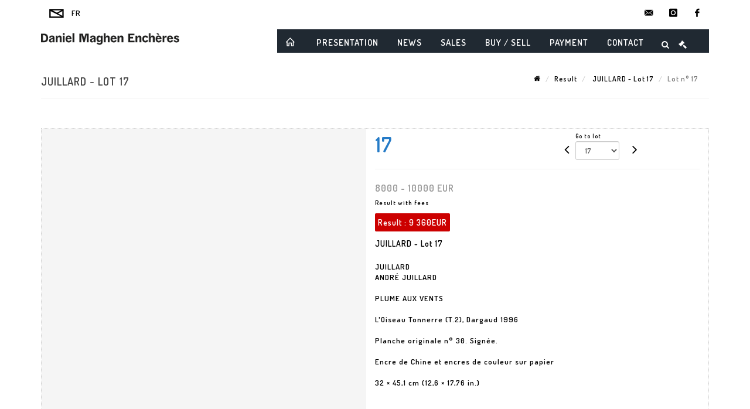

--- FILE ---
content_type: text/html;charset=UTF-8
request_url: https://www.danielmaghen-encheres.com/en/lot/116460/16229236-juillard-andre-juillard-feather-in-the-wind-the-thunderbird
body_size: 69997
content:
<!doctype html>
<html lang="en" class="no-js">
<head>
    <meta http-equiv="Content-Type" content="text/html; charset=UTF-8">
    <meta http-equiv="X-UA-Compatible" content="IE=edge,chrome=1">
    <title> JUILLARD - Lot 17 </title>
    
    
        



    

     
         
         <meta property="og:title" content="JUILLARD - Lot 17">
     
    
        <meta name="description" content="Toutes les informations sur le lot JUILLARD
ANDRÉ JUILLARD

PLUME AUX VENTS

L'Oiseau... - Lot 17 - Daniel Maghen Enchères et Expertises"/>
		<meta property="og:description" content="Toutes les informations sur le lot JUILLARD
ANDRÉ JUILLARD

PLUME AUX VENTS

L'Oiseau... - Lot 17 - Daniel Maghen Enchères et Expertises">
    
	
		<meta name="keywords" content="">
	




<meta name="language" content="fr">


<!-- HREF LANG -->


	
		<link rel="alternate" hreflang="en"
			  href="https://www.danielmaghen-encheres.com//en/lot/116460/16229236-juillard-andre-juillard-feather-in-the-wind-the-thunderbird" />

	
		<link rel="canonical" href="https://www.danielmaghen-encheres.com//lot/116460/16229236-juillard-andre-juillard-feather-in-the-wind-the-thunderbird" />
	
		<link rel="alternate" hreflang="fr"
			  href="https://www.danielmaghen-encheres.com//lot/116460/16229236-juillard-andre-juillard-feather-in-the-wind-the-thunderbird" />




<meta name="viewport" content="width=device-width, initial-scale=1, maximum-scale=1"/>
<meta name="author" content="Daniel Maghen Ench&egrave;res et Expertises">
<meta name="identifier-url" content="">
<meta name="layout" content="main"/>
<meta property="og:site_name" content="Daniel Maghen Ench&egrave;res et Expertises">
<meta property="og:locale" content="en">
<meta property="og:url" content="https://www.danielmaghen-encheres.com/en/lot/116460/16229236-juillard-andre-juillard-feather-in-the-wind-the-thunderbird"/>
<meta property="og:image" content="https://medias-static-sitescp.zonesecure.org/sitegenerique/1668/logos/logonew20210708150526.png"/>
<link rel="shortcut icon" href="https://medias-static-sitescp.zonesecure.org/sitegenerique/1668/logos/favicon20210708150738.ico" type="image/x-icon">
<link rel="icon" href="https://medias-static-sitescp.zonesecure.org/sitegenerique/1668/logos/favicon20210708150738.ico" />

<!-- GoogleFonts    ============================================= -->
<link href="https://fonts.googleapis.com/css?family=Dosis:600" rel="stylesheet">
<!-- Stylesheets    ============================================= -->

<link rel="stylesheet" href="/assets/bootstrap-2702cc3efe0973add8272e0853ab03a3.css"/>
<link rel="stylesheet" href="/assets/font-awesome/css/font-awesome.min-84f0e98c247f3592f710ccde278d799c.css"/>
<link rel="stylesheet" href="/assets/style-6f91c0476104ee16f6fea9387a0decc9.css"/>
<link rel="stylesheet" href="/assets/font-icons-2145a7dee7ed7e44ae2f1897272842b8.css"/>
<link rel="stylesheet" href="/assets/icomoon-36189714d365d3d2ad41c87302fc4927.css"/>
<link rel="stylesheet" href="/assets/animate-ca9c031f7663c9e52b815d368f541c0e.css"/>
<link rel="stylesheet" href="/assets/magnific-popup-bd76b2742b05e58017f0fe452a612c2c.css"/>
<link rel="stylesheet" href="/assets/responsive-8fa874eb92fb7932dfb539001ee06bdd.css"/>


<!-- REVOLUTION SLIDER	============================================= -->
<link rel="stylesheet" href="https://cdn.drouot.com/assets?name=revolution_slider/css/layers.css">
<link rel="stylesheet" href="https://cdn.drouot.com/assets?name=revolution_slider/css/settings.css">
<link rel="stylesheet" href="https://cdn.drouot.com/assets?name=revolution_slider/css/navigation.css">


<link rel="stylesheet" href="/assets/jquery_toast/jquery.toast-45c7a0d117e54c9e9a29b32ba06784a8.css"/>
<link rel="stylesheet" href="/assets/cp-088cf35f8f3474c63d77b7860a79b0ee.css"/>
<script type="text/javascript" src="https://cdn.drouot.com/assets?name=cpg/jquery-743584baf8fc09dcd82ba03b2c8d990e.js"></script>

<!--[if lt IE 9]>
    <script src="http://css3-mediaqueries-js.googlecode.com/svn/trunk/css3-mediaqueries.js"></script>
<![endif]-->

<!-- CAROUSEL	============================================= -->
<script type="text/javascript" src="/assets/include/carousel-plugin/owl.carousel.min-58f126a356f7a1eb5ef4de741979f957.js" ></script>

<style type="text/css">
.openseadragon { background-color: #ffffff; border: 1px solid #ffffff; color: #333333; height: 600px; width: 400px; }
/* ******************************** GENERAL OPTIONS ******************************** */
.cpgen-container{
width:100%;margin-left:auto;margin-right:auto;padding-left : 0px ; padding-top : 0px ;padding-right : 0px ; padding-bottom : 0px ;}

/* ******************************** TYPOGRAPHY ******************************** */

    /*  BODY ============== */
    body {color : #000000;text-transform: none;font-family: Dosis, Arial, Helvetica, sans-serif ;/*font-style : ;font-weight : ;*/font-size : 13px;letter-spacing : 1px;}
    body a:link {color : #000000;}
    body a:visited {color : #000000;}
    body a:hover {color : #000000;}

    /*  NAV ============== */
    nav {color : #ffffff;text-transform: uppercase;font-family: Dosis, Arial, Helvetica, sans-serif ;/*font-style : ;font-weight : ;*/font-size : 15px;letter-spacing : 2px;}
    nav a:link {color : #ffffff;}
    nav a:visited {color : #ffffff;}
    nav a:hover {color : #ffffff;}

    /*  FOOTER ============== */
    footer {color : #000000;text-transform: none;font-family: Dosis, Arial, Helvetica, sans-serif ;/*font-style : ;font-weight : ;*/font-size : 14px;letter-spacing : 1px;}
    footer a:link {color : #000000;}
    footer a:visited {color : #000000;}
    footer a:hover {color : #000000;}

    /*  H1 ============== */
    h1 {color : #257bc7;text-transform: none;font-family: Dosis, Arial, Helvetica, sans-serif ;/*font-style : ;font-weight : ;*/font-size : 20px;letter-spacing : 1px;}
    h1 a:link {color : #257bc7;}
    h1 a:visited {color : #257bc7;}
    h1 a:hover {color : #000000;}

    /*  H2 ============== */
    h2 {color : #257bc7;text-transform: uppercase;font-family: Dosis, Arial, Helvetica, sans-serif ;/*font-style : ;font-weight : ;*/font-size : 15px;letter-spacing : 1px;}
    h2 a:link {color : #257bc7;}
    h2 a:visited {color : #257bc7;}
    h2 a:hover {color : #000000;}

    /*  H3 ============== */
    h3 {color : #117cdb;text-transform: uppercase;font-family: Dosis, Arial, Helvetica, sans-serif ;/*font-style : ;font-weight : ;*/font-size : 14px;letter-spacing : 1px;}
    h3 a:link {color : #257bc7;}
    h3 a:visited {color : #257bc7;}
    h3 a:hover {color : #000000;}

    /*  H4 ============== */
    h4 {color : #257bc7;text-transform: uppercase;font-family: Dosis, Arial, Helvetica, sans-serif ;/*font-style : ;font-weight : ;*/font-size : 14px;letter-spacing : 1px;}
    h4 a:link {color : #257bc7;}
    h4 a:visited {color : #257bc7;}
    h4 a:hover {color : #000000;}

    /*  H5 ============== */
    h5 {color : #257bc7;text-transform: none;font-family: Dosis, Arial, Helvetica, sans-serif ;/*font-style : ;font-weight : ;*/font-size : 12px;letter-spacing : 1px;}
    h5 a:link {color : #257bc7;}
    h5 a:visited {color : #257bc7;}
    h5 a:hover {color : #000000;}

    /*  H6 ============== */
    h6 {color : #257bc7;text-transform: uppercase;font-family: Dosis, Arial, Helvetica, sans-serif ;/*font-style : ;font-weight : ;*/font-size : 12px;letter-spacing : 1px;}
    h6 a:link {color : #257bc7;}
    h6 a:visited {color : #257bc7;}
    h6 a:hover {color : #000000;}


/* ******************************** LOGO ******************************** */
#cpgenlogo{margin-left : 0px ;margin-top : 0px ;margin-right : 0px ;margin-bottom : 0px ; float: left;}

/* ******************************** HEADER ******************************** */

.cpgen-header {padding-left : 0px ;padding-top : 0px ;
padding-right : 0px ;padding-bottom : 0px ;margin-left : 0px ;margin-top : 0px ;margin-right : 0px ;margin-bottom : 0px ;background-color : #ffffff ;border-top: 0px solid #ffffff;border-bottom: 0px solid #257bc7;}


/* ******************************** MENU ******************************** */
#cpgen-menu {background-color : #202932;}
#header.sticky-header #primary-menu ul li {padding-left : 0px ;padding-top : 0px ;padding-right : 0px ;padding-bottom : 0px;}
#cpgen-menu li:hover{background:#202932;}
#primary-menu {font-weight: normal !important;background-color : #202932;float:left;}
#header.sticky-header:not(.static-sticky) #primary-menu > ul > li > a {line-height:40px;}
#header.sticky-header #header-wrap{height: 40px;background-color : #ffffff;color : #117cdb ;}
#header.sticky-header #header-wrap img{max-height:40px;}
#primary-menu , #primary-menu.style-2 {height: 40px;}
#primary-menu.style-2 > div > ul > li > a{height: 40px;}
.device-sm #header.sticky-style-2 #header-wrap, .device-xs #header.sticky-style-2 #header-wrap, .device-xxs #header.sticky-style-2 #header-wrap{background-color : #202932;}
#header.sticky-style-2 #header-wrap, #header.sticky-style-3 #header-wrap, #primary-menu.style-2 > div > ul > li > a {height:40px;line-height:40px}
#primary-menu.style-2 ul ul, #primary-menu.style-2 ul li .mega-menu-content{top:40px}

#primary-menu-trigger {background-color:#202932 !important;}
#primary-menu-trigger .icon-reorder{color:#ffffff !important;}
#header.transparent-header.full-header #primary-menu > ul { border-right-color: rgba(0,0,0,0.1); }
#primary-menu ul {list-style: none;	height:40px;	margin: 0;}
#primary-menu > ul {float: left; }
#primary-menu ul li.mega-menu { position: inherit; }
#primary-menu ul li:first-child { margin-left: 0; }
#primary-menu ul li a {padding-left : 15px ;padding-top : 3px ;padding-right : 15px;padding-bottom : 3px ; height: 40px;line-height: 40px;}
#primary-menu ul li .mega-menu-content {background-color: #202932;	border-top: 2px solid #202932;}
#primary-menu ul ul{background-color: #202932; width:250px;display: none;}
#primary-menu ul ul a {	color: #ffffff !important;}
#primary-menu ul ul li:hover > a {background-color: #202932 !important;color: #ffffff!important;}
#primary-menu .dropdown hr{color : #000000;}
#primary-menu .container #top-search form input{color: #ffffff!important;}
#primary-menu .container #top-search form input::placeholder {color:#ffffff!important;}

/* ******************************** BACKGROUND ******************************** */
body{background-color:#ffffff;background-image: ;background-repeat: ;}


/* ******************************** FOOTER ******************************** */
#footer{padding-left : 0px ;padding-top : 26px ;padding-right : 0px ;padding-bottom : 30px ;margin-left : 0px ;margin-top : 0px ;margin-right : 0px ;margin-bottom : 0px ;border-top: 1px solid #000000;border-bottom: 0px solid #000000 ;background : #ffffff;color : #000000 ; }
#footer a{#000000 ;}



/* ******************************** SOCIAL ******************************** */
.cpgen-header .cpgen-social {font-size:1000;color:#000000;}
.cpgen-footer .cpgen-social {font-size:10;color:#000000;}

#primary-menu ul li .mega-menu-content  {width: 100% !important; }
</style>
<link rel="stylesheet" href="https://medias-static-sitescp.zonesecure.org/sitegenerique/1668/css/cssFile20251218163445.css" type="text/css" />

<script type="text/javascript" src="https://cdn.drouot.com/assets?name=cpg/cookiechoices-abc20e1381d834f5f6bf5378262b9b5c.js"></script>
<script>
    window.dataLayer = window.dataLayer || [];
    function gtag(){dataLayer.push(arguments);}

    gtag('consent', 'default', {
        'ad_storage': 'denied',
        'ad_user_data': 'denied',
        'ad_personalization': 'denied',
        'analytics_storage': 'denied'
    });
</script>

    <!-- Google tag (gtag.js) -->
        <script async src="https://www.googletagmanager.com/gtag/js?id=G-0QKN3WBL8V"></script>
        <script>
            if (!isTrackingActivated()) {
                window['ga-disable-G-0QKN3WBL8V'] = true;
            } else {
                gtag('js', new Date());
                gtag('config', 'G-0QKN3WBL8V');
                updateGtagConsent('granted');
            }
        </script>
    <!-- End Google tag (gtag.js) -->




    <link rel="stylesheet" href="https://cdnjs.cloudflare.com/ajax/libs/font-awesome/6.5.0/css/all.min.css">


    
    <script src="https://cdn.jsdelivr.net/npm/vanilla-lazyload@17.1.2/dist/lazyload.min.js"></script>

</head>
<body class="en">



<div class="cpgen-container">
    
    <div class="cpgen-header">
        
            
<!-- Top Bar ============================================= -->
<div id="top-bar">
    <div class="container clearfix">
        <div class="col_half nobottommargin flags">
            <!-- Top Links   ============================================= -->
            <div class="top-links">
            
    

    
        <a href="/lot/116460/16229236-juillard-andre-juillard-feather-in-the-wind-the-thunderbird" class="languefr">
            <img src="/assets/flags/fr-bcf33ecee56e3e2424fa4daf4b1d2011.png" />
        </a>
    


             <a href="/en/newsletter" target="_blank"><i class="icon-envelope"></i></a>
            </div>
            <!-- .top-links end -->
        </div>
        <div class="col_half fright  nobottommargin social">
            <!-- Top Social ============================================= -->
            <div id="top-social">
                <ul>
                    
    

    

        
            <li><a href="mailto:contact@danielmaghenencheres.com"
                   class="si-email3"><span class="ts-icon"><i class="icon-email3"></i>

                </span><span class="ts-text">contact@danielmaghenencheres.com</span></a>
            </li>
    

    

    

    

        

            <li><a target="_blank"
                   href="https://www.instagram.com/galeriedm/"
                   class="si-instagram"><span class="ts-icon"><i class="icon-instagram"></i>
                </span><span class="ts-text">instagram</span></a></li>

        
    

    

    

    

        

            <li><a target="_blank"
                   href="https://fr-fr.facebook.com/galeriedm/"
                   class="si-facebook"><span class="ts-icon"><i class="icon-facebook"></i>
                </span><span class="ts-text">facebook</span></a></li>

        
    

    

    


                </ul>
            </div>
            <!-- #top-social end -->
        </div>
    </div>
</div>
<!-- #top-bar end -->
<header id="header"  class="header2">
    <div id="header-wrap">
        <div class="container clearfix">
            <div id="primary-menu-trigger"><i class="icon-reorder"></i></div>
            <!-- Logo ============================================= -->
            <!-- Logo  ============================================= -->
            <div id="logo">
                <a href="/en/home"
                   class="standard-logo"
                   data-dark-logo="https://medias-static-sitescp.zonesecure.org/sitegenerique/1668/logos/logonew20210708150526.png">
                    <img style=""
                         src="https://medias-static-sitescp.zonesecure.org/sitegenerique/1668/logos/logonew20210708150526.png"
                         alt="Daniel Maghen Enchères et Expertises">
                </a>
                <a href="/en/home"
                   class="retina-logo"
                   data-dark-logo="https://medias-static-sitescp.zonesecure.org/sitegenerique/1668/logos/logonew20210708150526.png"><img src="https://medias-static-sitescp.zonesecure.org/sitegenerique/1668/logos/logonew20210708150526.png"></a>
            </div>
            <!-- #logo end -->
            <!-- #logo end -->
            <!-- Primary Navigation ============================================= -->
            <nav id="primary-menu">
    <ul>
        

    <li>
        
            <a href="" >
                <div>
                    <i class='icon-line2-home'></i>
                </div>
            </a>
        
        
    </li>

    <li>
        
            <a href="#" >
                <div>
                    Presentation
                </div>
            </a>
        
        
            <ul>
                

    <li>
        
            <a href="/en/presentation" >
                <div>
                    The auction house
                </div>
            </a>
        
        
    </li>

    <li>
        
            <a href="/en/team" >
                <div>
                    Team
                </div>
            </a>
        
        
    </li>

    <li>
        
            <a href="/en/newsletter" >
                <div>
                    Newsletter
                </div>
            </a>
        
        
    </li>

            </ul>
        
    </li>

    <li>
        
            <a href="/en/news" >
                <div>
                    News
                </div>
            </a>
        
        
    </li>

    <li>
        
            <a href="#" >
                <div>
                    Sales
                </div>
            </a>
        
        
            <ul>
                

    <li>
        
            <a href="/en/futur-sales" >
                <div>
                    Calendar
                </div>
            </a>
        
        
    </li>

    <li>
        
            <a href="/en/past-sales" >
                <div>
                    Results
                </div>
            </a>
        
        
    </li>

    <li>
        
            <a href="/en/order" >
                <div>
                    Place an order
                </div>
            </a>
        
        
    </li>

            </ul>
        
    </li>

    <li>
        
            <a href="#" >
                <div>
                    Buy / Sell
                </div>
            </a>
        
        
            <ul>
                

    <li>
        
            <a href="/en/sale-participate" >
                <div>
                    Participate in the Auction
                </div>
            </a>
        
        
    </li>

    <li>
        
            <a href="/en/sell" >
                <div>
                    Propose an item
                </div>
            </a>
        
        
    </li>

    <li>
        
            <a href="/en/buy-a-sales-catalog" >
                <div>
                    Buy a catalog
                </div>
            </a>
        
        
    </li>

    <li>
        
            <a href="/en/online-valuation" >
                <div>
                    Online expertise
                </div>
            </a>
        
        
    </li>

            </ul>
        
    </li>

    <li>
        
            <a href="#" >
                <div>
                    Payment
                </div>
            </a>
        
        
            <ul>
                

    <li>
        
            <a href="https://secure.payzen.eu/vads-site/DANIEL_MAGHEN_ENCHERES_ET_EXPE" >
                <div>
                    Online payment
                </div>
            </a>
        
        
    </li>

            </ul>
        
    </li>

    <li>
        
            <a href="/en/contact-us" >
                <div>
                    Contact
                </div>
            </a>
        
        
    </li>

    </ul>
    
        
<div id="top-cart">
    <a href="#" id="top-cart-trigger">
        <i class="icon-legal"></i>
    </a>
    <div class="top-cart-content" id="top-cart-content">
        <div class="top-cart-title">
            <p>Absentee bids </p>
        </div>
        <div class="top-cart-items" id="top-cart-items">
            <template id="cart-item-list">
                <div class="top-cart-item clearfix">
                    <div class="top-cart-item-desc">
                        <a href="/null/null"></a>
                        <span class="top-cart-item-price"></span>
                        <span class="top-cart-item-price"></span>
                    </div>
                </div>
            </template>
        </div>
    </div>
</div><!-- #top-cart end -->

<script type="text/javascript">
    function getQueryVariable(variable) {
        let query = window.location.search.substring(1);
        let vars = query.split('&');
        for (let i = 0; i < vars.length; i++) {
            let pair = vars[i].split("=");
            if (pair[0] === variable) {return pair[1];}
        }
        return false;
    }
    $(document).ready(function() {
        panierSize = 0;
        if (window.localStorage.getItem("panier") !== null && window.localStorage.getItem("panier") !== '') {
            panier = getPanier();
            panierSize = Object.keys(panier.lots).length;
        }
        if (window.location.search.indexOf("okLots") !== -1) {
            let lotIds = getQueryVariable("okLots").split(",");
            for (let i in lotIds) {
                deleteOrdre(lotIds[i]);
            }
            panierSize = Object.keys(panier.lots).length;
        }
        if (panierSize > 0) {
            $.toast({
                icon: 'info',
                text : "<p class=''>Don't forget to definitively validate your absentee bids in your <a href='/ordre'>cart</a>.</p>",
                allowToastClose: true,
                showHideTransition : 'slide',  // It can be plain, fade or slide
                hideAfter : false,             // `false` to make it sticky or time in miliseconds to hide after
                stack : 2,                     // `false` to show one stack at a time count showing the number of toasts that can be shown at once
                textAlign : 'left',            // Alignment of text i.e. left, right, center
                position : 'top-right'       // bottom-left or bottom-right or bottom-center or top-left or top-right or top-center or mid-center or an object representing the left, right, top, bottom values to position the toast on page
            })
            Object.keys(panier.lots).forEach(function (lotId) {
                let t = document.querySelector('#cart-item-list');
                let a = t.content.querySelectorAll("a");
                a[0].textContent = "lot n° "+panier.lots[lotId].n;
                let s = t.content.querySelectorAll("span");
                s[0].textContent = panier.lots[lotId].d;
                if (panier.lots[lotId].m === -1) {
                    s[1].textContent = 'Phone bid';
                } else {
                    s[1].textContent = panier.lots[lotId].m + ' ' + panier.lots[lotId].c;
                }

                let x = document.getElementById("top-cart-items");
                let clone = document.importNode(t.content, true);
                x.appendChild(clone)
            })

            let panierSizeSpan = document.createElement("span");
            panierSizeSpan.textContent = window.panierSize.toString();
            document.getElementById("top-cart-trigger").appendChild(panierSizeSpan);

            let btnPanier = document.createElement("a");
            btnPanier.rel = "nofollow";
            btnPanier.className = "button button-3d button-small nomargin fright";
            btnPanier.textContent = 'Send absentee bid';
            btnPanier.href = '/null/null';
            let btnPanierDiv = document.createElement("div");
            btnPanierDiv.className = "top-cart-action clearfix";
            btnPanierDiv.appendChild(btnPanier);

            document.getElementById("top-cart-content").appendChild(btnPanierDiv);
        } else {
            let panierList = document.createElement("p");
            panierList.textContent = "Your absentee bids list is empty, browse the catalogs to add lots to your list.";
            document.getElementById("top-cart-items").appendChild(panierList);
        }

    });
</script>

        <div id="top-search">
            <a href="#" id="top-search-trigger"><i class="icon-search3"></i><i class="icon-line-cross"></i></a>
            <form action="/en/search" method="get">
                <input type="text" name="query" class="form-control" value="" placeholder="Search an item, an artist">
                <input type="submit" class="loupe" id="AccueilBtChercher"  value="">
            </form>
        </div>
    
</nav>
        </div>
        <!-- #primary-menu end -->
    </div>
</header>

        
    </div>

    <div class="container">
        
        
            <div class="clear"></div>

<div class="basic layoutsPage">
    <div class="layoutsExemple col-md-12">
        
<section id="page-title" class="page-title-mini page-title-nobg">
    <div class="clearfix">
        <h1>
            JUILLARD - Lot 17
        </h1>
        <ol class="breadcrumb">
            <li><a href='/'>
                <icon class='icon-home2'></icon>
            </a></li>
            <li><a href='/ventes-passees'>Result</a>
            </li>
            <li><a href="/en/catalog/116460-bande-dessinee-and-illustration">
                JUILLARD - Lot 17
            </a></li>
            <li class="active">Lot n° 17&nbsp;</li>
        </ol>
    </div>
</section>
<section id="content">
    <div class="detailLot content-wrap Vente116460 Etude11668 Etude2">
            <div class="single-product">
                <div class="product">
                    <div class="col-xs-12 col-md-6 product-img noPaddingLeft">
                        
                            
<script type="text/javascript" src="https://cdn.drouot.com/assets?name=openseadragon/openseadragon.min.js"></script>
<div class="col-xs-12 padding0">
    <div id="zoomImage" class="openseadragon">
        <div id="toolbarDiv"></div>
        
        <script type="text/javascript">
            var viewer = OpenSeadragon({
                        id:            "zoomImage",
                        prefixUrl:     "https://cdn.drouot.com/assets?name=openseadragon/images/",
                        showNavigator:  true,
                        toolbar:       "toolbarDiv",
                        nextButton:     "next",
                        previousButton: "previous",
                        autoHideControls: false,
                        maxZoomPixelRatio: 3,
                        minZoomPixelRatio: 0.5,
                        navigatorSizeRatio: 0.12,
                        controlsFadeDelay: 0,
                        controlsFadeLength: 500,
                        showReferenceStrip: false,
                        animationTime: 0.8,
                        imageSmoothingEnabled: true,
                    });
                    $(document).ready(function() {
//                        setTimeout( function(){
//                                   innerHTML2 = $(".intercom-launcher-discovery-frame").contents().find("html").html();
//                                   innerHTML = $('.intercom-launcher-frame').contents().find("html").html();
//                                   innerHTML3 = $("#intercom-frame").contents().find("html").html();
//                               }, 3000);
                        var tiles = [
                            
                            {
                                tileSource : {
                                    type: 'image',
                                    url:  'https://cdn.drouot.com/d/image/lot?size=fullHD&path=1668/116460/f8c6332698bb7c0d23a29e109eb96f79',
                                    crossOriginPolicy: 'Anonymous',
                                    ajaxWithCredentials: false,
                                },
                            },
                            
                        ];
                        var tile = 0;
                        var length = tiles.length - 2;
                        viewer.addTiledImage(tiles[0]); //init sur la première image
                        $(".thumbPreview").click(function() { //quand on clique ça change l'image
                            tile = parseInt($(this).data("thumb-index"));
                            viewer.close();
                            viewer.addTiledImage(tiles[parseInt($(this).data("thumb-index"))]);
                        });
                        var container = $('div.image-container');
                        $("#next").click(function() {
                            if (tile <= length) {
                                tile++;
                            } else {
                                tile = 0;
                            }
                            viewer.close();
                            viewer.addTiledImage(tiles[tile]);
                            scrollTo=$("#thumbImage-"+tile);
                            container.animate({
                                scrollTop: scrollTo.offset().top - container.offset().top + container.scrollTop()
                            })
                        });
                        $("#previous").click(function() {
                            if (tile === 0) {
                                tile = length + 1;
                            } else {
                                tile--;
                            }
                            viewer.close();
                            viewer.addTiledImage(tiles[tile]);
                            scrollTo=$("#thumbImage-"+tile);
                            container.animate({
                                scrollTop: scrollTo.offset().top - container.offset().top + container.scrollTop()
                            })
                        });
        });

    </script>
        <noscript>
            
                
                <img src="https://cdn.drouot.com/d/image/lot?size=phare&path=1668/116460/f8c6332698bb7c0d23a29e109eb96f79" alt="JUILLARD
ANDR&Eacute; JUILLARD

PLUME AUX VENTS

L&#39;Oiseau Tonnerre (T.2), Dargaud 1996

Planche..."/>
            
        </noscript>
    </div>
</div>

<div class="clear"></div>
<div class="col-xs-12 noPaddingLeft thumbBlocmaster">
    
</div>
                        
                    </div>

                    <div class="col-xs-12 col-md-6 product-desc">
                        <div class="fiche_numero_lot">
                            <span class="fiche_lot_label">Lot</span> <span class="fiche_lot_labelnum">n°</span> <span class="fiche_lot_num">17</span>
                        </div>
                        <div class="col-md-5 padding0 floatRight">
                            
<div class="lot_navigation">
    <div class="lot_prec_suiv">
        <span class="lot_precedent col-xs-1 padding0" onclick="javascript:jQuery('#preview-form').submit()">
            
                <form id="preview-form" method="post" action="/action/goToLot?id=16229235" style="display: inline-block;margin-top: 7px;">
                    <input type="hidden" name="cpId" value="1668"/>
                    <input type="hidden" name="venteId" value="116460"/>
                    <input type="hidden" name="newLang" value="en"/>
                    <i class="icon-angle-left" style="font-size:24px;cursor:pointer;"></i>
                </form>
            
        </span>
        <span class="lot_combo col-xs-6 col-md-5 padding0 alignCenter">
            <span class="info_cache font10 alignCenter">Go to lot</span>
            <form id="combo-form" class="form-group"
                  action="/action/goToLot"
                  method="post"
                  style="display: inline-block;">
                <input type="hidden" name="cpId" value="1668"/>
                <input type="hidden" name="venteId" value="116460"/>
                <input type="hidden" name="newLang" value="en"/>
                <select id="combo-num" class="form-control" name="id" style="height:32px; width:auto; font-size: 12px; min-width:75px; " onchange="this.form.submit()" >
<option value="16229220" >1</option>
<option value="16229221" >2</option>
<option value="16229222" >3</option>
<option value="16229223" >4</option>
<option value="16229224" >5</option>
<option value="16229225" >6</option>
<option value="16229226" >7</option>
<option value="16229227" >8</option>
<option value="16229228" >9</option>
<option value="16229229" >10</option>
<option value="16229230" >11</option>
<option value="16229231" >12</option>
<option value="16229232" >13</option>
<option value="16229233" >14</option>
<option value="16229234" >15</option>
<option value="16229235" >16</option>
<option value="16229236" selected="selected" >17</option>
<option value="16229237" >18</option>
<option value="16229238" >19</option>
<option value="16229239" >20</option>
<option value="16229240" >21</option>
<option value="16229241" >22</option>
<option value="16229242" >23</option>
<option value="16229243" >24</option>
<option value="16229244" >25</option>
<option value="16229245" >26</option>
<option value="16229246" >27</option>
<option value="16229247" >28</option>
<option value="16229248" >29</option>
<option value="16229249" >30</option>
<option value="16229250" >31</option>
<option value="16229251" >32</option>
<option value="16229252" >33</option>
<option value="16229253" >34</option>
<option value="16229254" >35</option>
<option value="16229255" >36</option>
<option value="16229256" >37</option>
<option value="16229257" >38</option>
<option value="16229258" >39</option>
<option value="16229259" >40</option>
<option value="16229260" >41</option>
<option value="16229261" >42</option>
<option value="16229262" >43</option>
<option value="16229263" >44</option>
<option value="16229264" >45</option>
<option value="16229265" >46</option>
<option value="16229266" >47</option>
<option value="16229267" >48</option>
<option value="16229268" >49</option>
<option value="16229269" >50</option>
<option value="16229270" >51</option>
<option value="16229271" >52</option>
<option value="16229272" >53</option>
<option value="16229273" >54</option>
<option value="16229274" >55</option>
<option value="16229275" >56</option>
<option value="16229276" >57</option>
<option value="16229277" >58</option>
<option value="16229278" >59</option>
<option value="16229279" >60</option>
<option value="16229280" >61</option>
<option value="16229281" >62</option>
<option value="16229282" >63</option>
<option value="16229283" >64</option>
<option value="16229284" >65</option>
<option value="16229285" >66</option>
<option value="16229286" >67</option>
<option value="16229287" >68</option>
<option value="16229288" >69</option>
<option value="16229289" >70</option>
<option value="16229290" >71</option>
<option value="16229291" >72</option>
<option value="16229292" >73</option>
<option value="16229293" >74</option>
<option value="16229294" >75</option>
<option value="16229295" >76</option>
<option value="16229296" >77</option>
<option value="16229297" >78</option>
<option value="16229298" >79</option>
<option value="16229299" >80</option>
<option value="16229300" >81</option>
<option value="16229301" >82</option>
<option value="16229302" >83</option>
<option value="16229303" >84</option>
<option value="16229304" >85</option>
<option value="16229305" >86</option>
<option value="16229306" >87</option>
<option value="16229307" >88</option>
<option value="16229308" >89</option>
<option value="16229309" >90</option>
<option value="16229310" >91</option>
<option value="16229311" >92</option>
<option value="16229312" >93</option>
<option value="16229313" >94</option>
<option value="16229314" >95</option>
<option value="16229315" >96</option>
<option value="16229316" >97</option>
<option value="16229317" >98</option>
<option value="16229318" >99</option>
<option value="16229319" >100</option>
<option value="16229320" >101</option>
<option value="16229321" >102</option>
<option value="16229322" >103</option>
<option value="16229323" >104</option>
<option value="16229324" >105</option>
<option value="16229325" >106</option>
<option value="16229326" >107</option>
<option value="16229327" >108</option>
<option value="16229328" >109</option>
<option value="16229329" >110</option>
<option value="16229330" >111</option>
<option value="16229331" >112</option>
<option value="16229332" >113</option>
<option value="16229333" >114</option>
<option value="16229334" >115</option>
<option value="16229335" >116</option>
<option value="16229336" >117</option>
<option value="16229337" >118</option>
<option value="16229338" >119</option>
<option value="16229339" >120</option>
<option value="16229340" >121</option>
<option value="16229341" >122</option>
<option value="16229342" >123</option>
<option value="16229343" >124</option>
<option value="16229344" >125</option>
<option value="16229345" >126</option>
<option value="16229346" >127</option>
<option value="16229347" >128</option>
<option value="16229348" >129</option>
<option value="16229349" >130</option>
<option value="16229350" >131</option>
<option value="16229351" >132</option>
<option value="16229352" >133</option>
<option value="16229353" >134</option>
<option value="16229354" >135</option>
<option value="16229355" >136</option>
</select>

            </form>
        </span>
        <span class="lot_suivant col-xs-1 noPaddingRight noPaddingLeft" onclick="javascript:jQuery('#next-form').submit()">
            
                <form id="next-form" method="post" action="/action/goToLot?id=16229237" style="display: inline-block; margin-top: 7px;">
                    <i class="icon-angle-right" style="font-size:24px;cursor: pointer;"></i>
                    <input type="hidden" name="cpId" value="1668"/>
                    <input type="hidden" name="venteId" value="116460"/>
                    <input type="hidden" name="newLang" value="en"/>
                </form>
            
        </span>
    </div>
</div>
                        </div>

                        <div class="line"></div>
                        
                            <div class="estimLabelAff4">Estimation :</div>
                            <div class="estimAff4">
                                
                                    8000 - 10000
                                
                                EUR
                            </div>
                        

                        
                            
                                <div class="explicationResultats">
                                    Result with fees
                                </div>
                            
                            <div class="fiche_lot_resultat">
                                Result
                                : <nobr>9 360EUR</nobr></div>
                        
                        <div class="fiche_ordre_achat">
                            
                        </div>
                        

                        <div class="fiche_titre_lot">
                            JUILLARD - Lot 17
                        </div>

                        <div class="fiche_lot_description" id="lotDesc-16229236">JUILLARD
ANDRÉ JUILLARD

PLUME AUX VENTS

L'Oiseau Tonnerre (T.2), Dargaud 1996

Planche originale n° 30. Signée.

Encre de Chine et encres de couleur sur papier

32 × 45,1 cm (12,6 × 17,76 in.)



Deux autres belles planches, pour dépeindre le Nouveau Monde. Sur celle de gauche, entre une vue d'un village fortifié et les joyeux plongeons de jeunes Amérindiens, l'affrontement de deux femmes : Ariane, toujours vêtue à l'occidentale et Gorge Chaude, la Française compagne du chef de guerre Umak, à qui ses talents ont valu ce nouveau nom. Il s'agit d'Angélique Leroy, une ancienne comédienne déjà vue dans la série Coeur brûlé. Gorge Chaude craint qu'Ariane ait des vues sur son amant. Tel n'est pas le cas. Voici une planche claire et limpide, animée par une tension aussi discrète que tenue - qui se résorbera à l'amiable.</div>
                        
                        <div id="description-modal" class="modal fade bs-example-modal-lg" tabindex="-1" role="dialog" aria-labelledby="description-modal">
    <div class="modal-dialog modal-lg" role="document">
        <div class="modal-content">
            <div class="modal-header">
                <button type="button" class="close" data-dismiss="modal" aria-hidden="true">&times;</button>
                <h4 class="modal-title">
                    Sale information - Bande Dessinée & Illustration
                </h4>
            </div>

            <div class="modal-body">
                <div class="te">
                    <p><strong>VENTE AUX ENCHÈRES</strong></p><p>Lundi 15 novembre 2021 à 18h</p><p>À la Maison de l’Amérique Latine, 217 Boulevard Saint-Germain 75007 Paris</p><p><br></p><p><strong>Vente aux enchères</strong></p><p>Lundi 15 novembre 2021 à 18:00 (entrée libre, pass sanitaire obligatoire)</p><p>Maison de l’Amérique Latine</p><p>217 Boulevard Saint-Germain 75007 Paris</p><p><br></p><p><strong>Exposition publique</strong></p><p>Galerie Daniel Maghen (entrée libre)</p><p>36 rue du Louvre, 75001 Paris</p><p>Mardi 9, mercredi 10, vendredi 12 et samedi 13 novembre, de 10:30 à 19:00</p><p><br></p><p><strong>Information importante</strong></p><p>Le règlement et le retrait des lots seront possibles dès le mardi 16 novembre 2021, à partir de 10h30, à la galerie Daniel Maghen à l'adresse suivante : 36, rue du Louvre 75001 Paris.</p>
                </div>
            </div>

            <div class="modal-footer">
                <button type="button" class="btn btn-default" data-dismiss="modal">
                    Close
                </button>
            </div>
        </div>
    </div>
</div>
                        <div id="conditions-modal" class="modal fade bs-example-modal-lg" tabindex="-1" role="dialog" aria-labelledby="conditions-modal">
    <div class="modal-dialog modal-lg" role="document">
        <div class="modal-content">
            <div class="modal-header">
                <button type="button" class="close" data-dismiss="modal" aria-hidden="true">&times;</button>
                <h4 class="modal-title">
                    Sales conditions - Bande Dessinée & Illustration
                </h4>
            </div>

            <div class="modal-body">
                <div class="te">
                    <p>CONDITIONS GÉNÉRALES DE VENTE AUX ENCHÈRES PUBLIQUES</p><p><br></p><p><br></p><p>Daniel Maghen Enchères et Expertises est une société de ventes volontaires de meubles aux enchères publiques régie par les articles L 321-4 et suivants du code de commerce et par les lois du 10 juillet 2000 et du 20 juillet 2011, en conséquence uniquement assujettie au droit français. La société Daniel Maghen Enchères et Expertises est mandataire du vendeur, lequel est réputé avoir contracté avec l’acquéreur. Les relations de Daniel Maghen Enchères et Expertises et de l’acquéreur pour les ventes aux enchères organisées par la société de ventes sont soumises aux présentes conditions :</p><p><br></p><p><br></p><p>1. LES LOTS MIS EN VENTE</p><p><br></p><p>Les acquéreurs potentiels sont invités à examiner les lots pouvant les intéresser avant les ventes aux Enchères notamment lors des expositions organisées avant les enchères. La société Daniel Maghen Enchères et Expertises se tient à la disposition des acquéreurs potentiels pour leur fournir des rapports sur l’état des lots. Ceux-ci sont fonction des connaissances artistiques et scientifiques à la date de la vente et toute erreur ou omission ne saurait entraîner la responsabilité de la Daniel Maghen Enchères et Expertises. Les mentions figurant au catalogue sont établies par Daniel Maghen Enchères et Expertises et l’expert qui l’assiste le cas échéant, sous réserve des notifications et des rectifications annoncées au moment de la présentation du lot et portées au procès-verbal de la vente. Les dimensions, les poids et les estimations ne sont donnés qu’à titre indicatif. Les couleurs des œuvres portées au catalogue peuvent être différentes en raison des processus d’impression. L’absence de mention d’état au catalogue n’implique nullement que le lot soit en parfait état de conservation ou exempt de restauration, usures, craquelures, rentoilage ou autre imperfection. Les lots sont vendus dans l’état où ils se trouvent au moment de la vente. Les estimations sont fournies à titre purement indicatif et ne peuvent être considérées comme impliquant la certitude que le bien sera vendu au prix estimé ou même simplement proche de l’évaluation. Aucune réclamation ne sera admise une fois l’adjudication prononcée, l’exposition préalable ayant permis l’examen de l’objet.</p><p><br></p><p><br></p><p>2. DÉROULEMENT DES ENCHÈRES</p><p><br></p><p>a) Les enchères suivent l’ordre des numéros du catalogue.</p><p><br></p><p><br></p><p>b) En vue d’une bonne organisation des ventes, les acquéreurs potentiels sont invités à se faire connaître auprès de la société Daniel Maghen Enchères et Expertises avant la vente afin de permettre l’enregistrement de leurs données personnelles. Daniel Maghen Enchères et Expertises se réserve le droit de demander à tout acquéreur potentiel de justifier de son identité ainsi que des références bancaires et d’effectuer un déposit. La société Daniel Maghen Enchères et Expertises dirigera la vente de manière discrétionnaire en veillant à la liberté des Enchères et à l’égalité entre les enchérisseurs tout en respectant les usages établis et se réserve de refuser toute Enchère ou d’interdire l’accès à la salle de tout acquéreur potentiel pour justes motifs.</p><p><br></p><p><br></p><p>c) Le mode normal pour enchérir consiste à être présent dans la salle. Toutefois, tout enchérisseur qui souhaite faire un ordre d’achat par écrit ou enchérir par téléphone devra se manifester avant la vente. Daniel Maghen Enchères et Expertises se charge gracieusement des enchères par téléphone ainsi que des ordres d’achat. Dans tous les cas, la société Daniel Maghen Enchères et Expertises ne pourra être tenue pour responsable d’un problème de liaison téléphonique ainsi que d’une erreur ou d’une omission dans l’exécution des ordres reçus. Dans l’hypothèse de deux ordres d’achat identiques, c’est l’ordre le plus ancien qui aura la préférence. En cas d’enchères dans la salle pour un montant équivalent à un ordre d’achat, l’enchérisseur présent aura la priorité. En cas de double enchère reconnue effective par le commissaire-priseur, le lot sera remis en vente, toutes les personnes présentes pouvant concourir à la deuxième mise en adjudication.</p><p><br></p><p><br></p><p>d) L’adjudicataire sera la personne qui aura porté l’enchère la plus élevée pourvu qu’elle soit égale ou supérieure au prix de réserve. Le coup de marteau matérialisera la fin des enchères et le prononcé du mot « adjugé » ou tout autre équivalent entrainera la formation du contrat de vente entre le vendeur et le dernier enchérisseur retenu. Les enchérisseurs sont réputés agir en leur nom et pour leur propre compte, sauf convention contraire passée par écrit avant la vente avec la société Daniel Maghen Enchères et Expertises.</p><p><br></p><p><br></p><p>e) Les lots précédés du signe □ appartiennent directement ou indirectement à la société Daniel Maghen Enchères et Expertises, ses dirigeants, ses salariés ou ses experts.</p><p><br></p><p><br></p><p>3. FRAIS</p><p><br></p><p>Les ventes sont faites au comptant, en euros et en français. Le paiement doit être effectué par l’adjudicataire immédiatement après la vente. Dans l’hypothèse où l’adjudicataire n’a pas fait connaitre ses données personnelles avant la vente, il devra justifier de son identité et de ses références bancaires.</p><p><br></p><p><br></p><p>a) Commission acheteur : En sus du prix de l’adjudication, l’acheteur accepte de payer à la société Daniel Maghen Enchères et Expertises une commission de 25 % H.T. + taux de T.V.A en vigueur (soit 30 % T.T.C). Des frais additionnels et taxes spéciales peuvent être dus sur certains lots en sus des frais et taxes habituels. Les lots concernés sont identifiés par un symbole spécial figurant devant le numéro de l’objet dans le catalogue de vente, ou lot par une annonce faite par le commissaire-priseur habilité pendant la vente.</p><p><br></p><p><br></p><p>b) Lot en provenance hors UE : Pour les lots en provenance des pays tiers à l’UE, signalés par le signe , aux commissions et taxes indiquées ci-dessous, il faudra ajouter une TVA à l’import sur le prix d’adjudication, à savoir 5,5 %.</p><p><br></p><p><br></p><p>c) TVA : La TVA sur commissions et frais d’importation peut être rétrocédée à l’adjudicataire sur présentation des justificatifs d’exportation hors UE. L’adjudicataire UE justifiant d’un numéro de TVA intracommunautaire et d’un document prouvant la livraison dans son état membre pourra obtenir le remboursement de la TVA sur commissions.</p><p><br></p><p><br></p><p>d) Droit de suite : Par application de l’article L 122-8 du Code de la propriété intellectuelle, les auteurs d’œuvres graphiques et plastiques ont, nonobstant toute cession de l’œuvre originale, un droit inaliénable de participation au produit de toute vente de cette œuvre faite aux enchères publiques. Après la mort de l’auteur, ce droit de suite subsiste au profit de ses héritiers pendant l’année civile en cours et les soixante-dix années suivantes. Le paiement du droit de suite, au taux applicable à la date de vente sera à la charge de l’acheteur. Les lots concernés sont signalés par le signe . Si le droit de suite est applicable à un lot, vous serez redevable de la somme correspondante, en sus du prix d’adjudication.</p><p><br></p><p>Le montant dû au titre du droit de suite est déterminé par application d’un barème dégressif en fonction du prix d’adjudication, et de la manière suivante :</p><p><br></p><p>– 4 % pour la tranche du prix jusqu’à 50.000 €</p><p><br></p><p>– 3 % pour la tranche du prix comprise entre 50.000,01 € et 200.000 €</p><p><br></p><p>– 1 % pour la tranche du prix comprise entre 200.000,01 € et 350.000 €</p><p><br></p><p>– 0.5 % pour la tranche du prix comprise entre 350.000,01 € et 500.000 €</p><p><br></p><p>– 0.25 % pour la tranche du prix excédant 500.000,01 €</p><p><br></p><p>Le montant du droit de suite est plafonné à 12.500 €</p><p><br></p><p><br></p><p>4. RÈGLEMENT</p><p><br></p><p>Le paiement du lot aura lieu au comptant, pour l’intégralité du prix, des frais et taxes, même en cas de nécessité d’obtention d’une licence d’exportation.</p><p><br></p><p><br></p><p>L’adjudicataire pourra s’acquitter selon les moyens suivants :</p><p><br></p><p>– En espèces : jusqu’à 1.000 € frais et taxes compris pour les particuliers résidant en France et professionnels ; 15.000 € frais et taxes compris pour les particuliers résidant à l’étranger, sur présentation d’une pièce d’identité, d’un justificatif de résidence et de provenance des fonds.</p><p><br></p><p>– Par virement bancaire</p><p><br></p><p>– Par carte bancaire VISA ou MASTERCARD</p><p><br></p><p>– Par chèque bancaire tiré d’une banque française certifié à l’ordre de Daniel Maghen Enchères et Expertises sur présentation d’une pièce d’identité</p><p><br></p><p><br></p><p>5. DÉFAUT DE PAIEMENT</p><p><br></p><p>Par application de l’article L.321-14 du Code de Commerce, à défaut de paiement par l’acheteur, après mise en demeure restée infructueuse, le lot est remis en vente à la demande du vendeur sur folle enchère de l’adjudicataire défaillant. Si le vendeur ne formule pas cette demande dans un délai de trois mois à compter de l’adjudication, la vente est résolue de plein droit sans préjudice de dommages et intérêts dus par l’adjudicataire défaillant. En outre, Daniel Maghen Enchères et Expertises se réserve le droit de demander à celui-ci des intérêts au taux légal, le remboursement de tous frais engagés pour le recouvrement des sommes dues par lui, ainsi que le paiement de la différence entre le prix d’adjudication initial et le prix final sur folle enchère s’il est inférieur, ainsi que les coûts générés par les nouvelles enchères.</p><p><br></p><p><br></p><p>6. RETRAIT DES LOTS</p><p><br></p><p>Dès l’adjudication, l’objet sera sous l’entière responsabilité de l’adjudicataire. Les lots vendus ne seront remis à l’adjudicataire qu’après paiement total de son achat. Les acheteurs devront se rendre à la galerie Daniel Maghen à l’adresse suivante : 36, rue du Louvre 75001 Paris, pour régler et retirer leurs lots.</p><p><br></p><p>L’acquéreur est chargé de faire assurer lui-même ses acquisitions, la Société Daniel Maghen Enchères et Expertises déclinant toute responsabilité quant aux dommages que l’objet pourrait subir et ceci dès le prononcé de l’adjudication, formalités et transports restant à la charge exclusive de l’acquéreur.</p><p><br></p><p><br></p><p><br></p><p><br></p><p>7. PRÉEMPTION DE L’ÉTAT FRANÇAIS</p><p><br></p><p>L’état français dispose d’un droit de préemption sur les œuvres mises en vente publique. L’exercice de ce droit au cours de la vente est confirmé dans un délai de quinze jours à compter de la vente. Dans ce cas, l’Etat se substitue au dernier enchérisseur. Daniel Maghen Enchères et Expertises ne pourra être tenu responsable des conditions de la préemption par l’Etat Français.</p><p><br></p><p><br></p><p>8. PROPRIÉTÉ INTELLECTUELLE</p><p><br></p><p>La Société Daniel Maghen Enchères et Expertises est propriétaire du droit de reproduction de son catalogue. Toute reproduction de celui-ci est interdite et constitue une contrefaçon à son préjudice. Il est expressément précisé que la vente d’une œuvre originale n’emporte pas au profit de son acquéreur le droit de reproduction de diffusion ou de représentation.</p><p><br></p><p><br></p><p>9. CLAUSE DE PROTECTION DES DONNÉES PERSONNELLES (RGPD)</p><p><br></p><p>Les données à caractère personnel demandées à l’acquéreur potentiel dans le cadre de ces présentes conditions de vente aux enchères publiques sont indispensables à la réalisation et à l’exécution de celle-ci.</p><p><br></p><p>Elles seront conservées durant le temps nécessaire à cette finalité ; Toutefois, et conformément à la Loi INFORMATIQUE ET LIBERTÉ du 6 janvier 1978, l’acquéreur potentiel bénéficie d’un droit d’accès et le cas échéant de modification, de rectification et d’opposition des données personnelles le concernant en écrivant à l’adresse suivante : Société Daniel Maghen Enchères et Expertises 36, rue du Louvre 75001 Paris.</p><p><br></p><p><br></p><p>10. COMPÉTENCE LEGISLATIVE ET JURIDICTIONNELLE</p><p><br></p><p>Loi applicable et compétence juridictionnelle : les présentes conditions générales de vente aux enchères publiques sont soumises au droit français.</p><p><br></p><p>Toute difficulté relative à leurs interprétations ou leurs exécutions sera soumise aux Juridictions Parisiennes. Bien soumis à une législation particulière : Il appartient à tout enchérisseur de vérifier avant l’acquisition de l’objet, la législation appliquée par son pays à ce sujet, Daniel Maghen Enchères et Expertises ne pouvant être tenu pour responsable des dispositions.</p>
                </div>
            </div>

            <div class="modal-footer">
                <button type="button" class="btn btn-default" data-dismiss="modal">
                    Close
                </button>
            </div>
        </div>
    </div>
</div>
                        <a href="/en/order"
                           class="mes_orders lien_droite">
                            <div class="droite_catalogue ordre">
                                My orders
                                </div>
                        </a> <a data-toggle="modal"
                                data-target="#description-modal"
                                class="droite_catalogue informations">
                        <div class="catalogue_informations"><span class="catalogue_informations_picto"></span>
                            Sale information
                        </div>
                    </a> <a data-toggle="modal"
                            data-target="#conditions-modal"
                            class="droite_catalogue cgv">
                        <div class="catalogue_cgv"><span class="catalogue_cgv_picto"></span>
                            Sales conditions
                        </div>
                    </a>
                        <a class="droite_catalogue retour_catalogue"
                            href="/en/catalog/116460-bande-dessinee-and-illustration#lot17"><span class="catalogue_retour_picto"></span>
                        Return to catalogue
                    </a>

                        
                        <div class="si-share noborder clearfix fright">
                            <div>
                                <a target="_blank"
                                   href="https://www.facebook.com/sharer/sharer.php?u=https://www.danielmaghen-encheres.com/en/lot/116460/16229236-juillard-andre-juillard-plume-aux-vents-loiseau-tonnerre-t-2"
                                   class="social-icon si-borderless si-facebook"><i class="icon-facebook"></i> <i class="icon-facebook"></i>
                                </a>
                                <a target="_blank"
                                    href="https://twitter.com/intent/tweet?url=https://www.danielmaghen-encheres.com/en/lot/116460/16229236-juillard-andre-juillard-plume-aux-vents-loiseau-tonnerre-t-2&amp;text=JUILLARD
ANDRÉ JUILLARD

PLUME AUX VENTS

L Oiseau +&amp;via=Daniel Maghen Enchères et Expertises"
                                    class="social-icon si-borderless si-twitter"><i class="icon-twitter"></i> <i class="icon-twitter"></i>
                            </a></div>
                        </div>

                        <div class="clear"></div>
                    </div>
                    <!-- end .single-project -->
                    <div class="clear"></div>
                </div>
            </div>
    </div>
</section>
    </div>
</div>

<div class="clear"></div>

        
    </div>

    
        <div id="gotoTop"
             class="icon-angle-up"
             style="display: none;"></div>

        <div class="cpgen-footer">
            
            <footer id="footer" class="Footer4 dark">
    <div id="copyrights">
        <div class="container clearfix">
            <div class="col_one_third textAlignLeft"><div class="logo-footer" style="text-align: center;"><a href="/en/home" target="_blank"><img alt="Daniel Maghen Enchères" src="https://www.danielmaghen-encheres.com/uploads/Image/img_site/logo_pied1.png" style="width: 100%; height: auto;" /> </a></div></div>
            <div class="col_one_third textAlignCenter"><div class="address-footer" style="text-align: center;"><strong>Daniel Maghen Enchères et Expertises</strong><br /><br />36, rue du Louvre, 75001 Paris<br />Tel: +33 (0)1 42 84 37 39<br /><a href="mailto:contact@danielmaghenencheres.com" target="_blank">contact@danielmaghenencheres.com</a></div>
<div style="text-align: center;"></div>
<div style="text-align: center;"><!-- Liens légaux --><a href="/en/terms-services">Terms of services</a> | <a href="/en/privacy-policy">Privacy</a> | <a href="/en/legal-notice">Legal notice</a> | <a href="/en/general-terms-conditions">GTC</a></div>
<div class="copyrights-text" style="text-align: center;">© Daniel Maghen Enchères et Expertises - All rights reserved</div><div class="socialFooter">
    


    
        
            <a target="_blank"
               href="mailto:contact@danielmaghenencheres.com"
               class="social-icon si-small si-borderless nobottommargin si-email3"><i class="icon-email3"></i> <i class="icon-icon-email3"></i>
            </a>


    


    


    
        

            <a target="_blank"
               href="https://www.instagram.com/galeriedm/"
               class="social-icon si-small si-borderless nobottommargin  si-instagram">
                <i class="icon-instagram"></i><i class="icon-instagram"></i>
            </a>
        


    


    


    
        

            <a target="_blank"
               href="https://fr-fr.facebook.com/galeriedm/"
               class="social-icon si-small si-borderless nobottommargin  si-facebook">
                <i class="icon-facebook"></i><i class="icon-facebook"></i>
            </a>
        


    


    


</div></div>
            <div class="col_one_third col_last textAlignRight"><iframe allowfullscreen="" height="370" scrolling="no" src="https://1da7979b.sibforms.com/serve/[base64]" style="max-width: 100%; border: 0;" width="100%"></iframe></div>
            <div class="col-md-12 textAlignCenter"><div style="text-align: center;">© Daniel Maghen Enchères et Expertises - All rights reserved</div>
<div style="text-align: center;"></div>
<div style="text-align: center;"><a class="bouton-drouot" href="https://drouot.com/website-creation-service" target="_blank"><u>Created by our partner</u></a></div></div>
        </div>
    </div>
</footer>

        </div>
    


    
    <script language="javascript"
            type="text/javascript">
        function validatePaiement() {
            var msg = "";
            var exprMail = /^[\w\-\.\+]+\@[a-zA-Z0-9\.\-]+\.[a-zA-z0-9]{2,5}$/;
            var exprMontant = /^\d+[.,]?\d*$/;
            var exprTel = /^[0-9+ -.]+$/;
            var exprAlphanumeric = /^(?=.*[0-9a-zA-Z])([a-zA-Z0-9\-\s]+)$/;


            with (document.form1) {

                if (typeof ref !== 'undefined') {
                    if (ref.value == "") {
                        msg += "Le Numéro de bordereau est obligatoire\n";
                    }

                    if (ref.value.search(exprAlphanumeric)) {
                        msg += "Le numéro de bordereau doit être de type alphanumérique\n";
                    }
                }
                if (nom.value == "") msg += "Le champ Nom Prénom / Dénomination est obligatoire\n";
                if (mail.value === "") {
                    msg += "Le champs Mail est obligatoire \n"
                } else if (mail.value.search(exprMail) == -1) {
                      msg += "Mail invalide\n";
                }
                if (montant.value == "") {
                    msg += "Le champ Montant est obligatoire\n";
                } else {
                    if (montant.value.search(exprMontant) == -1) msg += "Montant invalide\n";
                }
            }
            if (msg.length > 0) {
                alert(msg);
            } else {
                //envoi du formulaire
                //alert("le formulaire va etre envoyé");
                document.form1.submit();
            }
        }
    </script>

    
    <script language="javascript"
            type="text/javascript">
        function validateJudicialForm() {
            var msg = "";
            var exprMontant = /^\d+[.,]?\d*$/;
            var exprTel = /^[0-9+ -.]+$/;
            var exprAlphanumeric = /^(?=.*[0-9])(?=.*[a-zA-Z])([a-zA-Z0-9]+)$/

            with (document.form1) {
                if (typeof ref !== 'undefined') {
                    if (ref.value == "") {
                        msg += "Le Numéro de dossier est obligatoire\n";
                    } else if (ref.value.search(exprAlphanumeric)) {
                    		msg += "Le Numéro de dossier doit être de type alphanumérique\n";
                    }
                }
                if (nom.value == "") msg += "Le champ Nom Prénom / Dénomination est obligatoire\n";
                if (mail.value === "") {
                    msg += "Le champs Mail est obligatoire \n"
                }
                if(tel.value === "") {
                    msg += "Le champs Téléphone est obligatoire\n"
                } else if (tel.value.search(exprTel)) {
                    msg += "Le champs Téléphone doit être de type alphanumérique\n";
                }
                if (montant.value == "") {
                    msg += "Le champ Montant est obligatoire\n";
                } else if (montant.value.search(exprMontant) == -1) {
                    msg += "Montant invalide\n";
                }
                if (affaire.value == "") {
                    msg += "Le champ Affaire est obligatoire\n";
                }
            }
            if (msg.length > 0) {
                alert(msg);
            } else {
                //envoi du formulaire
                //alert("le formulaire va etre envoyé");
                document.form1.submit();
            }
        }
    </script>
</div>




<div id="rgpd-popup" class="col-md-8 rgpd-popup hidden">
    <div class="col-md-9 rgpd-border-tlb">
        <a id="rgpd-continue-without-accepting" onclick="rgpdRefuseAll()"> Continue without accepting > </a>
        <h3 class="bold">We respect your privacy: </h3>
        <p style="margin-bottom: 2%">With your consent, we would like to use cookies placed by us on this site. Some of these cookies are strictly necessary for the smooth running of the site. Others are used to:</p>
        <ul>
            <li>
                <p>Personalize your browsing experience by remembering your choices and improving your user experience,</p>
            </li>
            <li>
                <p>Track the number of our visitors and understand how you access our site,</p>
            </li>
            <li>
                <p>Offer content and ads tailored to your interests.</p>
            </li>
        </ul>
        <p style="margin-top: 2%">Your consent to the installation of non-strictly necessary cookies is free and can be withdrawn or given at any time.</p>
    </div>

    <div class="col-md-12 rgpd-buttons">
        <button class="col-md-12 btn rgpd" style="background-color: white !important; color: #70c99e !important; width: 20%" onclick="showCustomConsent();"><strong>Customise my choices</strong></button>
        <button class="col-md-12 btn rgpd" style="width: 20%" onclick="rgpdAcceptAll();"><strong>Accept all</strong></button>
    </div>
</div>

<div id="rgpd-custom-popup" class="col-md-8 rgpd-popup hidden">
    <div class="rgpd-border-tlb rgpd-border-r">
        <div class="rgpd-header">
            <button class="col-md-3 btn rgpd-custom" style="width: 15%;" onclick="rgpdAcceptAll();"><strong>Accept all</strong></button>
            <br/>
            <h3 class="bold">Cookie management:</h3>
            <p>
                By allowing these cookies, you agree to the deposit, reading and use of tracking technologies necessary for their proper functioning.<br/>
                <a class="rgpd-link" href="/en/privacy-policy">Read more about our privacy policy.</a>
            </p>
        </div>
        <ul style="list-style-type: none;">
            <li>
                <input id="rgpd-switch-optional" type="checkbox"/>
                <label for="rgpd-switch-optional">
                    <span class="bold">Performance cookies:</span><br/>These cookies allow us to track traffic on our site and collect visitor activity with Google Analytics.
                </label>
            </li>
            <li>
                <input id="rgpd-switch-ga" type="checkbox" checked disabled/>
                <label for="rgpd-switch-ga">
                    <span class="bold">Analytics cookies (required):</span><br/>These cookies allow us to measure the audience of our site and generate anonymous visitor statistics.
                </label>
            </li>
            <li>
                <input id="rgpd-switch-tech" type="checkbox" checked disabled/>
                <label for="rgpd-switch-tech">
                    <span class="bold">Technical cookies (required): </span><br/>These cookies allow us to ensure the proper functioning of the site. They are necessary for navigation.
                </label>
            </li>
        </ul>
    </div>
    <div class="col-md-12 rgpd-buttons" style="justify-content: flex-end; margin-top: 5%">
        <button class="col-md-12 btn rgpd-custom" style="background-color: white !important; color: #70c99e !important; width: 15%;" onclick="rgpdRefuseAll();"><strong>Refuse all</strong></button>
        <button class="col-md-12 btn rgpd-custom" style="width: 15%;" onclick="customValidation();"><strong>Confirm</strong></button>
    </div>
</div>


<script type="text/javascript">
    document.addEventListener('DOMContentLoaded', function(event) {
        showCookieConsentBar();
    });
</script>

<script type="text/javascript" src="https://cdn.drouot.com/assets?name=cpg/plugins-965ee1728ff3be38759afe5384f8af61.js"></script>
<script type="text/javascript" src="https://cdn.drouot.com/assets?name=cpg/catalogue_fiche-4458d50facc1be3d2f1af21612df7781.js"></script>
<script type="text/javascript" src="https://cdn.drouot.com/assets?name=cpg/functions-1cb244fbea9ddddb7f8dcd14f5d72c57.js"></script>
<script type="text/javascript" src="/assets/isotope.pkgd.min-ba3b4af1600b522dcaf1c282cc25167d.js" ></script>
<script type="text/javascript" src="/assets/jquery_toast/jquery.toast-e6f482ca469096468b65a10857d19fa6.js" ></script>
</body>
</html>
